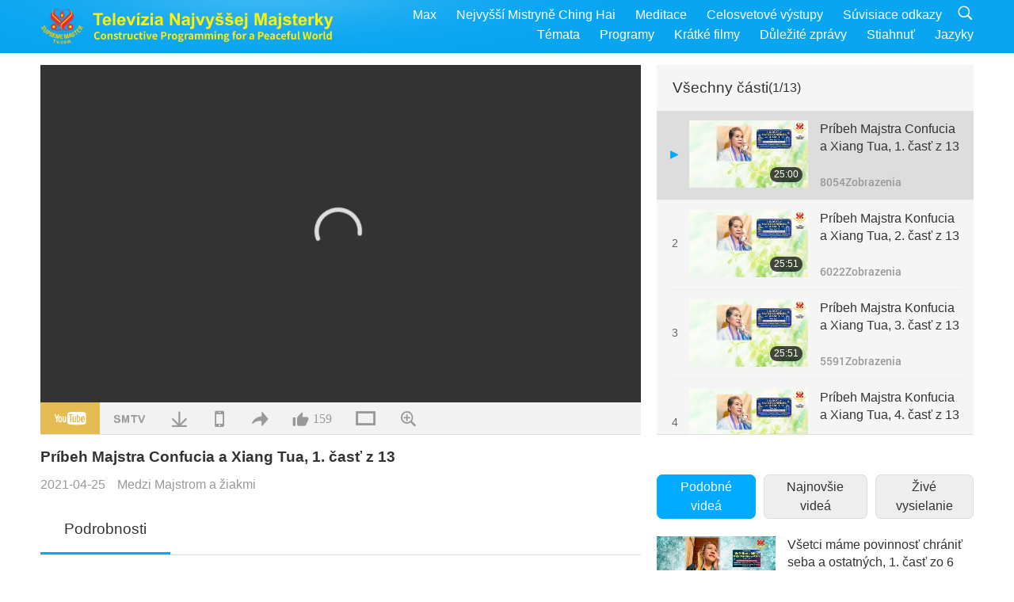

--- FILE ---
content_type: text/html; charset=UTF-8
request_url: https://suprememastertv.com/cs1/v/129975427588.html
body_size: 72313
content:
<!doctype html>
<html lang="cs-cs">

  <head>
    <meta charset="utf-8" name="viewport"
      content="width=device-width, initial-scale=1.0, minimum-scale=1.0, maximum-scale=1.0, user-scalable=no" />
    <meta name="description" content="kolik dalších guvernérů chtějí odvolat? Kolik těch dobrých chtějí odvolat? Nejdříve to byl Cuomo za to, že se najednou zamiloval do některých dívek nebo do jedné dívky. A teď je to Newsom. Myslím, pro…">
    <meta property="og:image" content="../../vimages/202104/1230-BMD-821.jpg" />
    <title>Príbeh Majstra Confucia a Xiang Tua, 1. časť z 13 - - Čeština</title>
    <link href="../../css/fonts.css?302955450727" rel="stylesheet" type="text/css">
    <link href="../../css/fonts_main.css?v=302955450409" rel="stylesheet" type="text/css">    <link href="../../favicon.png" rel="icon" />
    <link href="../../css/main.css?302955450192" rel="stylesheet" type="text/css">
    <link href="../../css/v.css?302955450234" rel="stylesheet" type="text/css">
    <link href="../../css/dialog.css?302955450449" rel="stylesheet" type="text/css">
    <link href="../../css/video-js.css?302955450919" rel="stylesheet">
    <link href="../../css/video-js-other.css?302955450651" rel="stylesheet">
    <link href="../../css/foundation-datepicker.css?302955450779" rel="stylesheet" type="text/css">

    <script type="text/javascript" src="../../js/jquery-min.js?302955450878"></script>
    <script type="text/javascript" src="../../js/jquery.qrcode.min.js?302955450967"></script>
    <script type="text/javascript" src="../../js/dialog.js?302955450913"></script>
    <script type="text/javascript" src="../../js/ulist.js?302955450325"></script>
    <script type="text/javascript" src="../../js/main.js?302955450182"></script>
    <script type="text/javascript" src="../../js/v.js?302955450489"></script>
    <script type="text/javascript" src="../../js/addtoany.js?302955450481"></script>
    <script type="text/javascript" src="../../js/video.js?302955450478"></script>
    <script type="text/javascript" src="../../js/video-other.js?302955450368"></script>
    <script type="text/javascript" src="../../js/videojs/cs.js?302955450909"></script>
    <script type="text/javascript" src="../../js/FileSaver.js?302955450715"></script>
    <script type="text/javascript" src="../../js/html-docx.js?302955450243"></script>
    <script type="text/javascript" src="../../js/foundation-datepicker.js?302955450109"></script>
    <script type="text/javascript" src="../../js/datepicker/cs.js?302955450867"></script><script type="text/javascript">
VSERVER = "https://video.suprememastertv.com/vod/video/";ipCountry = "us";
videoPlayerData["sourceDefault"] = "video";
videoPlayerData["videoPoster"] = "../../vimages/202104/1230-BMD-821.jpg";
videoPlayerData["youTubeUrl"] = "mLgW8kW2DAg";
videoPlayerData["videoLength"]= "25:00";
videoPlayerData["vid"] = "129975427588";
videoPlayerData["start"] = "0";
videoPlayerData["videoFile"] = new Array();
videoPlayerData["videoFile"].push(new Array('1080p','2021/0425/1300-BMD-20210310-p1o13-The-Story-of-Master-Confucius-and-Xiang-Tuo-1080p.mp4'));
videoPlayerData["videoFile"].push(new Array('720pHQ','2021/0425/1300-BMD-20210310-p1o13-The-Story-of-Master-Confucius-and-Xiang-Tuo-6m.mp4'));
videoPlayerData["videoFile"].push(new Array('720p','2021/0425/1300-BMD-20210310-p1o13-The-Story-of-Master-Confucius-and-Xiang-Tuo-2m.mp4'));
videoPlayerData["videoFile"].push(new Array('396p','2021/0425/1300-BMD-20210310-p1o13-The-Story-of-Master-Confucius-and-Xiang-Tuo-700k.mp4'));
LANG = "cs";
</script>  </head>

  <body class="lang-cs">
    <div class="viewport" id="viewport">
<aside class="menu-lang" id="menu-lang-mobile"><div class="bottom-mask"></div><div class="btn-close-lang-diagbox ico-close" id="btn-close-lang-diagbox"></div><div class="menu-langbox"><ul><li><a data="en" href="/en1/">English (English)</a></li><li><a data="ch" href="/ch1/">正體中文 (Chinese trad.)</a></li><li><a data="gb" href="/gb1/">简体中文 (Chinese simp.)</a></li><li><a data="de" href="/de1/">Deutsch (German)</a></li><li><a data="es" href="/es1/">Español (Spanish)</a></li><li><a data="fr" href="/fr1/">Français (French)</a></li><li><a data="hu" href="/hu1/">Magyar (Hungarian)</a></li><li><a data="jp" href="/jp1/">日本語 (Japanese)</a></li><li><a data="kr" href="/kr1/">한국어 (Korean)</a></li><li><a data="mn" href="/mn1/">Монгол хэл (Mongolian)</a></li><li><a data="vn" href="/vn1/">Âu Lạc (Vietnamese)</a></li><li><a data="bg" href="/bg1/">български (Bulgarian)</a></li><li><a data="ms" href="/ms1/">Bahasa Melayu (Malay)</a></li><li><a data="fa" href="/fa1/">فارسی (Persian)</a></li><li><a data="pt" href="/pt1/">Português (Portuguese)</a></li><li><a data="ro" href="/ro1/">Română (Romanian)</a></li><li><a data="id" href="/id1/">Bahasa Indonesia (Indonesian)</a></li><li><a data="th" href="/th1/">ไทย (Thai)</a></li><li><a data="ar" href="/ar1/">العربية (Arabic)</a></li><li class="current"><a data="cs" href="/cs1/">Čeština (Czech)</a></li><li><a data="pa" href="/pa1/">ਪੰਜਾਬੀ (Punjabi)</a></li><li><a data="ru" href="/ru1/">Русский (Russian)</a></li><li><a data="te" href="/te1/">తెలుగు లిపి (Telugu)</a></li><li><a data="hi" href="/hi1/">हिन्दी (Hindi)</a></li><li><a data="pl" href="/pl1/">Polski (Polish)</a></li><li><a data="it" href="/it1/">Italiano (Italian)</a></li><li><a data="tl" href="/tl1/">Wikang Tagalog (Tagalog)</a></li><li><a data="uk" href="/uk1/">Українська Мова (Ukrainian)</a></li></ul></div></aside>
<div class="srch-diag" id="srch-diag"><div class="titles">Vyhľadávanie<button class="btn-srch-close ico-close" id="btn-srch-close"></button></div><div class="srch-keywords-input"><div class="srch-limit"><div class="srch-lang" id="btn-srch-limit" tar="srch-lang-list" event="click" diffy="10"><div class="name" id="srch-lang-name">Čeština</div><span class="ico-downr"></span></div></div><div class="srch-inputbox"><div class="srch-loading" id="srch-loading"></div><input type="text" class="srch-keywords" id="srch-keywords" placeholder="Kľúčové slová" autocomplete="off"><button class="btn-srch-submit ico-srch" id="btn-srch-submit"></button></div></div><div class="srch-keywords-list" id="srch-keywords-list"><div class="srch-keywords-links" id="srch-keywords-links"></div></div></div>
<nav class="navmenus" id="navmenus"><div class="navmenu-topbar"><button class="btn-navmenu-close ico-close" id="btn-navmenu-close"></button></div><div class="navmenus-contents" id="navmenus-contents"><div class="bottom-mask"></div><div class="navmenu-item"><h3 class="title-mobile"><a href="../">Domov</a></h3></div><div class="navmenu-item"><h3 class="title-mobile"><a href="../../webtv/">Živé vysielanie</a></h3></div><div class="navmenu-item"><h3 class="title-mobile"><a href="../../max/">Max</a></h3></div><div class="navmenu-item"><h3 class="title-mobile"><a href="../download" class="menu-title">Stiahnuť</a></h3></div><div class="navmenu-item"><h3 class="title-mobile"><a href="../master/">Nejvyšší Mistryně Ching Hai</a></h3></div><div class="navmenu-item"><h3 class="title-mobile"><a href="../meditation/">Meditace</a></h3></div><div class="navmenu-item"><h3 class="title-mobile"><a href="../worldwide/">Celosvetové výstupy</a></h3></div><div class="navmenu-item" id="navmenu-channel"><h3 class="title-mobile include-submenu"><a href="../channel/veganism" class="menu-title">Témata</a></h3><div class="submenus submenu-content submenu-content-channel"><ul class="items-column"><li><a href="../channel/veganism"><span class="name">Vegánstvo</span><span class="note">Zdravá strava pre úžasný život.</span></a></li><li><a href="../channel/peace"><span class="name">Mier</span><span class="note">Svetový mier začína u nás.</span></a></li><li><a href="../channel/culture"><span class="name">Kultúra</span><span class="note">Obohatenie našich životov multikultúrnymi správami z celého sveta.</span></a></li></ul><ul class="items-column"><li><a href="../channel/spirituality"><span class="name">Duchovno</span><span class="note">Snažte sa o väčšiu dokonalosť.</span></a></li><li><a href="../channel/environment"><span class="name">Prostredie</span><span class="note">Naša nádherná planéta si vyžaduje okamžitú pozornosť.</span></a></li><li><a href="../channel/health"><span class="name">Zdravie</span><span class="note">Pre naše fyzické blaho a duchovné pozdvihnutie.</span></a></li></ul><ul class="items-column"><li><a href="../channel/animal"><span class="name">Zvieratá</span><span class="note">Láska a priateľstvo.</span></a></li><li><a href="../channel/art"><span class="name">Umenie</span><span class="note">Inšpirujte sa pri hľadaní sebarealizácie.</span></a></li><li><a href="../channel/others"><span class="name">Rôzne</span><span class="note">Všetko zahŕňajúci, všetko obsahujúci.</span></a></li></ul></div></div><div class="navmenu-item" id="navmenu-program"><h3 class="title-mobile include-submenu"><a href="../program/all" class="menu-title">Programy</a></h3><div class="submenus submenu-content submenu-content-program"><ul class="items-column"><li><a href="../program/all">Všechny programy</a></li><li><a href="../program/GOL" class="program" id="btn-semenu-item"><span class="menu-title-se">Dar lásky</span></a></li><li><a href="../program/SCP" class="program" id="btn-semenu-item"><span class="menu-title-se">Písně, skladby, poezie a vystoupení Nejvyšší Mistryně Ching Hai (veganka)</span></a></li><li><a href="../program/AJAR" class="program" id="btn-semenu-item" tar="navmenu-third-ajar"><span class="menu-title-se include-thirdmenu">Cesta umeleckými sférami</span><span id="ico-thirdmenu" class="ico ico-down"></span></a></li><div class="thirdmenu" id="navmenu-third-ajar"><div class="bar"><button class="btn-close-menu ico-close" id="btn-close-thirdmenu"></button></div><a href="../program/AJAR">Všechny programy</a><a href="../program/AJAR_TM">Muzikál</a><a href="../program/AJAR_IAD">Mezinárodní den umělců</a><a href="../program/AJAR_SG">Výjimečné setkání s Nejvyšší Mistryní Ching Hai (veganka) a váženými umělci</a><a href="../program/AJAR_JHC">Radostná oslava svátků</a><a href="../program/AJAR_DRAM">Drama</a></div><li><a href="../program/AW" class="program" id="btn-semenu-item" tar="navmenu-third-aw"><span class="menu-title-se include-thirdmenu">Svet zvierat, našich spoluobyvateľov</span><span id="ico-thirdmenu" class="ico ico-down"></span></a></li><div class="thirdmenu" id="navmenu-third-aw"><div class="bar"><button class="btn-close-menu ico-close" id="btn-close-thirdmenu"></button></div><a href="../program/AW">Všechny programy</a><a href="../program/AW_UAPC">Porozumění zvířecím-lidským společníkům</a><a href="../program/AW_BA">Brilantnost zvířecích lidí</a><a href="../program/AW_AAP">Úžasní zvířecí lidé</a></div><li><a href="../program/BMD" class="program" id="btn-semenu-item" tar="navmenu-third-bmd"><span class="menu-title-se include-thirdmenu">Medzi Majstrom a žiakmi</span><span id="ico-thirdmenu" class="ico ico-down"></span></a></li><div class="thirdmenu" id="navmenu-third-bmd"><div class="bar"><button class="btn-close-menu ico-close" id="btn-close-thirdmenu"></button></div><a href="../program/BMD">Všechny programy</a><a href="../program/BMD_2025_2024">2025-2024 Najnovšie</a><a href="../program/BMD_BS">Budhistické príbehy</a><a href="../program/BMD_TSS">Surangama Sútra</a><a href="../program/BMD_TLLM">Život Pána Mahaviru</a><a href="../program/BMD_BMMD">Blessings: Master Meets with Disciples, Compilation</a><a href="../program/BMD_RIH">Seminář v Maďarsku 23. února - 7. března 2005</a><a href="../program/BMD_MTJ">Mistryně vypráví vtipy</a></div><li><a href="../program/CS" class="program" id="btn-semenu-item"><span class="menu-title-se">Kino scéna</span></a></li></ul><ul class="items-column "><li><a href="../program/CTAW" class="program" id="btn-semenu-item"><span class="menu-title-se">Kultúrne stopy po celom svete</span></a></li><li><a href="../program/EE" class="program" id="btn-semenu-item"><span class="menu-title-se">Osvietená zábava</span></a></li><li><a href="../program/GAT" class="program" id="btn-semenu-item"><span class="menu-title-se">Technológia zlatého veku</span></a></li><li><a href="../program/GG" class="program" id="btn-semenu-item"><span class="menu-title-se">Dobrá správa vecí verejných</span></a></li><li><a href="../program/GPGW" class="program" id="btn-semenu-item"><span class="menu-title-se">Dobrí ľudia, dobrá práca</span></a></li><li><a href="../program/HL" class="program" id="btn-semenu-item"><span class="menu-title-se">Zdravý životný štýl</span></a></li><li><a href="../program/KW" class="program" id="btn-semenu-item"><span class="menu-title-se">Dětskou říši divů</span></a></li></ul><ul class="items-column "><li><a href="../program/LS" class="program" id="btn-semenu-item"><span class="menu-title-se">Život svätca</span></a></li><li><a href="../program/MOS" class="program" id="btn-semenu-item"><span class="menu-title-se">Modely úspechu</span></a></li><li><a href="../program/AP" class="program" id="btn-semenu-item" tar="navmenu-third-ap"><span class="menu-title-se include-thirdmenu">Viacdielny seriál o starodávnych predpovediach o našej planéte</span><span id="ico-thirdmenu" class="ico ico-down"></span></a></li><div class="thirdmenu" id="navmenu-third-ap"><div class="bar"><button class="btn-close-menu ico-close" id="btn-close-thirdmenu"></button></div><a href="../program/AP">Všechny programy</a><a href="../program/AP_PAMB">Proroctví o Maitreya Buddhovi</a><a href="../program/AP_TSC">Druhý příchod Ježíše Krista</a><a href="../program/AP_FNP">Proroctví Prvních národů</a><a href="../program/AP_PET">Prophecies of the End Times</a><a href="../program/AP_NA">New Age</a></div><li><a href="../program/NB" class="program" id="btn-semenu-item"><span class="menu-title-se">Krása prírody</span></a></li><li><a href="../program/NWN" class="program" id="btn-semenu-item" tar="navmenu-third-nwn"><span class="menu-title-se include-thirdmenu">Pozoruhodné správy</span><span id="ico-thirdmenu" class="ico ico-down"></span></a></li><div class="thirdmenu" id="navmenu-third-nwn"><div class="bar"><button class="btn-close-menu ico-close" id="btn-close-thirdmenu"></button></div><a href="../program/NWN">Všechny programy</a><a href="../program/NWN_SMCH">Poslední zprávy</a><a href="../program/NWN_SN">Vybrané zprávy</a><a href="../program/NWN_HL">Vzkaz od srdce</a><a href="../program/NWN_UT">Užitečné tipy</a></div><li><a href="../program/NL" class="program" id="btn-semenu-item"><span class="menu-title-se">Náš vznešený rod</span></a></li><li><a href="../program/PE" class="program" id="btn-semenu-item"><span class="menu-title-se">Planéta Zem: Náš láskyplný domov</span></a></li></ul><ul class="items-column "><li><a href="../program/PCC" class="program" id="btn-semenu-item"><span class="menu-title-se">Pozitívne zmeny v krajinách</span></a></li><li><a href="../program/SHOW" class="program" id="btn-semenu-item" tar="navmenu-third-show"><span class="menu-title-se include-thirdmenu">Predstavenie</span><span id="ico-thirdmenu" class="ico ico-down"></span></a></li><div class="thirdmenu" id="navmenu-third-show"><div class="bar"><button class="btn-close-menu ico-close" id="btn-close-thirdmenu"></button></div><a href="../program/SHOW">Všechny programy</a><a href="../program/SHOW_HEOM">Nejvyšší mistryně Ching Hai (veganka) o škodlivých účincích masa</a><a href="../program/SHOW_FLC">Future Life Celebration</a></div><li><a href="../program/SS" class="program" id="btn-semenu-item"><span class="menu-title-se">Veda a duchovno</span></a></li><li><a href="../program/SWA" class="program" id="btn-semenu-item"><span class="menu-title-se">Ceny Žiarivého sveta</span></a></li><li><a href="../program/WAU" class="program" id="btn-semenu-item"><span class="menu-title-se">Svet okolo nás</span></a></li><li><a href="../program/UL" class="program" id="btn-semenu-item"><span class="menu-title-se">Povznášajúca literatúra</span></a></li><li><a href="../program/VE" class="program" id="btn-semenu-item"><span class="menu-title-se">Vegy elita</span></a></li></ul><ul class="items-column "><li><a href="../program/VEG" class="program" id="btn-semenu-item" tar="navmenu-third-veg"><span class="menu-title-se include-thirdmenu">Vegánstvo: Ušľachtilý spôsob života</span><span id="ico-thirdmenu" class="ico ico-down"></span></a></li><div class="thirdmenu" id="navmenu-third-veg"><div class="bar"><button class="btn-close-menu ico-close" id="btn-close-thirdmenu"></button></div><a href="../program/VEG">Všechny programy</a><a href="../program/VEG_CS">Veganský pořad o vaření</a><a href="../program/VEG_MVJ">Moje veganka cesta</a></div><li><a href="../program/VR" class="program" id="btn-semenu-item"><span class="menu-title-se">Veganství a náboženství</span></a></li><li><a href="../program/WOW" class="program" id="btn-semenu-item" tar="navmenu-third-wow"><span class="menu-title-se include-thirdmenu">Slová múdrosti</span><span id="ico-thirdmenu" class="ico ico-down"></span></a></li><div class="thirdmenu" id="navmenu-third-wow"><div class="bar"><button class="btn-close-menu ico-close" id="btn-close-thirdmenu"></button></div><a href="../program/WOW">Všechny programy</a><a href="../program/WOW_SMCH">Přednášky Nejvyšší Mistryně Ching Hai</a></div><li><a href="../program/FEATURED" class="program" id="btn-semenu-item"><span class="menu-title-se">Vybrané Programy</span></a></li></ul></div></div><div class="navmenu-item" id="navmenu-special"><h3 class="title-mobile include-submenu"><a href="../program/ADS" class="menu-title">Krátké filmy</a></h3><div class="submenus submenu-content submenu-content-special"><ul class="items-column"><li><a href="../program/ADS">Všechny krátké klipy</a></li><li><a href="../program/ADS_VE" >Vegetariánska a vegánska elita</a></li><li><a href="../program/ADS_SMDA" >Najvyššia Majsterka Ching Hai: Dizajny a umenie</a></li><li><a href="../program/ADS_VTHH" >Návštěvy nebe a pekla: Svědectví</a></li><li><a href="../program/ADS_BQYM" >Přínosy meditace Quan Yin</a></li></ul><ul class="items-column"><li><a href="../program/ADS_MFC" >Odkazy celebrít</a></li><li><a href="../program/ADS_ANIM" >Zvierat</a></li><li><a href="../program/ADS_CC" >Zmeny podnebia</a></li><li><a href="../program/ADS_SMQ" >Najvyššia Majsterka Ching Hai: Citáty</a></li><li><a href="../program/ADS_POEM" >Básně</a></li></ul><ul class="items-column"><li><a href="../program/ADS_VRW" >Veg. reštaurácie vo svete</a></li><li><a href="../program/ADS_VFSW" >Veg. dodávatelia potravín vo svete</a></li><li><a href="../program/ADS_NASW" >Nezabíjajúce útulky s možnosťou adopcie vo svete</a></li><li><a href="../program/ADS_VEM" >Venerated Enlightened Masters</a></li><li><a href="../program/ADS_IR" >…V náboženstvách</a></li></ul><ul class="items-column"><li><a href="../program/ADS_LB" >Žite lepšie</a></li><li><a href="../program/ADS_BOB" >Výhody zákazov...</a></li><li><a href="../program/ADS_DT" >Ukážky dokumentárnych filmov</a></li><li><a href="../program/ADS_MP" >Vytváranie mieru</a></li><li><a href="../program/ADS_VTN" >Veg. novinky</a></li></ul><ul class="items-column"><li><a href="../program/ADS_BV" >Buďte vegánom</a></li><li><a href="../program/ADS_ALS" >Scénky alternatívneho života</a></li><li><a href="../program/ADS_SLOG" >Slogany</a></li><li><a href="../program/ADS_PSA" >Oznamy verejných služieb</a></li><li><a href="../program/ADS_HG" >Přání k svátkům</a></li></ul><ul class="items-column"><li><a href="../program/ADS_IM" >Důležité zprávy</a></li></ul></div></div><div class="navmenu-item"><h3 class="title-mobile"><a href="../program/ADS_IM" class="menu-title">Důležité zprávy</a></h3></div><div class="navmenu-item"><h3 class="title-mobile"><a href="../links/">Súvisiace odkazy</a></h3></div>	
	
<div class="navmenu-lang" id="menu-lang-pc"><div class="menu-langbox"><ul><li><a data="en" href="/en1/">English (English)</a></li>
<li><a data="ch" href="/ch1/">正體中文 (Chinese trad.)</a></li>
<li><a data="gb" href="/gb1/">简体中文 (Chinese simp.)</a></li>
<li><a data="de" href="/de1/">Deutsch (German)</a></li>
<li><a data="es" href="/es1/">Español (Spanish)</a></li>
<li><a data="fr" href="/fr1/">Français (French)</a></li>
<li><a data="hu" href="/hu1/">Magyar (Hungarian)</a></li>
<li><a data="jp" href="/jp1/">日本語 (Japanese)</a></li>
<li><a data="kr" href="/kr1/">한국어 (Korean)</a></li>
<li><a data="mn" href="/mn1/">Монгол хэл (Mongolian)</a></li>
</ul>
<ul><li><a data="vn" href="/vn1/">Âu Lạc (Vietnamese)</a></li>
<li><a data="bg" href="/bg1/">български (Bulgarian)</a></li>
<li><a data="ms" href="/ms1/">Bahasa Melayu (Malay)</a></li>
<li><a data="fa" href="/fa1/">فارسی (Persian)</a></li>
<li><a data="pt" href="/pt1/">Português (Portuguese)</a></li>
<li><a data="ro" href="/ro1/">Română (Romanian)</a></li>
<li><a data="id" href="/id1/">Bahasa Indonesia (Indonesian)</a></li>
<li><a data="th" href="/th1/">ไทย (Thai)</a></li>
<li><a data="ar" href="/ar1/">العربية (Arabic)</a></li>
<li class="current"><a data="cs" href="/cs1/">Čeština (Czech)</a></li>
</ul>
<ul><li><a data="pa" href="/pa1/">ਪੰਜਾਬੀ (Punjabi)</a></li>
<li><a data="ru" href="/ru1/">Русский (Russian)</a></li>
<li><a data="te" href="/te1/">తెలుగు లిపి (Telugu)</a></li>
<li><a data="hi" href="/hi1/">हिन्दी (Hindi)</a></li>
<li><a data="pl" href="/pl1/">Polski (Polish)</a></li>
<li><a data="it" href="/it1/">Italiano (Italian)</a></li>
<li><a data="tl" href="/tl1/">Wikang Tagalog (Tagalog)</a></li>
<li><a data="uk" href="/uk1/">Українська Мова (Ukrainian)</a></li>
</ul>
</div></div></div></nav>
<div class="header-container" id="header-container"><header class="header header-s header-min header-hide" id="header-min"></header><header class="header header-s" id="header"><div class="topbar"><div class="topbar-box">Dnes je 2026/01/18 Neděle</div></div><div class="topbox"><div class="topbox-contents" id="topbox-contents"><div class="btn-leftbox"><button class="btn-back ico-back" id="btn-back"></button><button class="btn-srch-diag ico-srch" id="btn-srch-diag-mobile"></button></div><a href="../" class="logo" id="topbox-logo"><img src="../../images/logo.png"></a><a href="../" class="title" id="topbox-title"><img src="../../images/title_cs.svg" /></a><nav id="nav" class="nav"><div class="nav-items"><div class="nav-rows1"><li><a href="../max/" class="menu-title">Max</a></h3><li><a href="../master/" class="menu-title">Nejvyšší Mistryně Ching Hai</a></h3><li><a href="../meditation/">Meditace</a></li><li><a href="../worldwide/">Celosvetové výstupy</a></li><li><a href="../links/">Súvisiace odkazy</a></li><li class="btn-srch-extend"><a href="#" class="ico-srch" id="btn-srch-submit-extend"></a></li></div><div class="nav-rows2"><li tar="navmenu-channel"><a href="#" class="menu-title">Témata</a></h3><li tar="navmenu-program"><a href="#" class="menu-title">Programy</a></h3><li tar="navmenu-special"><a href="#" class="menu-title">Krátké filmy</a></h3><li tar="navmenu-important"><a href="../program/ADS_IM" class="menu-title">Důležité zprávy</a></h3><li><a href="../search/">Stiahnuť</a></li><li tar="menu-lang-pc">Jazyky</li><div class="srchs srchs-min" id="srchs"><div class="srch-keywords-input"><div class="srch-loading srch-loading-pc" id="srch-loading"></div><div class="srch-limit"><div class="srch-lang" id="btn-srch-limit" tar="srch-lang-list" event="click" diffy="12"><div class="name" id="srch-lang-name">Čeština</div><span class="ico-downr"></span></div><div class="line1"></div></div><input type="text" class="srch-keywords" id="srch-keywords" placeholder="Kľúčové slová" autocomplete="off"><button class="btn-srch-to-min ico-close" id="btn-srch-to-min"></button><button class="btn-srch-submit ico-srch" id="btn-srch-submit-extend"></button></div><div class="srch-keywords-list" id="srch-keywords-list"><div class="srch-keywords-links" id="srch-keywords-links"></div></div></div></div></div></nav><div class="srchs-m" id="srchs-m"><button class="btn-lang-diag ico-lang" id="btn-lang-diag"></button><button class="btn-navmenu ico-navmenu" id="btn-navmenu"></button></div></div></div></header></div>
<div class="btn-top" id="btn-top"></div><div class="float-menus" id="float-menus-srchs"><div class="container"><div class="float-menus-contents" id="float-menus-contents"><div class="float-menu-srch-lang" id="srch-lang-list" onclickclose><button class="btn-menuclose ico-close" id="btn-menuclose"></button><div class="menu-title">Vyberte jazyky</div><div class="contents-pc"><ul><li data="en">English</li>
<li data="ch">正體中文</li>
<li data="gb">简体中文</li>
<li data="de">Deutsch</li>
<li data="es">Español</li>
<li data="fr">Français</li>
<li data="hu">Magyar</li>
<li data="jp">日本語</li>
<li data="kr">한국어</li>
<li data="mn">Монгол хэл</li>
</ul>
<ul><li data="vn">Âu Lạc</li>
<li data="bg">български</li>
<li data="ms">Bahasa Melayu</li>
<li data="fa">فارسی</li>
<li data="pt">Português</li>
<li data="ro">Română</li>
<li data="id">Bahasa Indonesia</li>
<li data="th">ไทย</li>
<li data="ar">العربية</li>
<li data="cs">Čeština</li>
</ul>
<ul><li data="pa">ਪੰਜਾਬੀ</li>
<li data="ru">Русский</li>
<li data="te">తెలుగు లిపి</li>
<li data="hi">हिन्दी</li>
<li data="pl">Polski</li>
<li data="it">Italiano</li>
<li data="tl">Wikang Tagalog</li>
<li data="uk">Українська Мова</li>
<li data="more">Ostatní</li>
</ul>
</div><div class="contents-mobile"><ul><li data="en">English</li>
<li data="ch">正體中文</li>
<li data="gb">简体中文</li>
<li data="de">Deutsch</li>
<li data="es">Español</li>
<li data="fr">Français</li>
<li data="hu">Magyar</li>
<li data="jp">日本語</li>
<li data="kr">한국어</li>
<li data="mn">Монгол хэл</li>
<li data="vn">Âu Lạc</li>
<li data="bg">български</li>
<li data="ms">Bahasa Melayu</li>
<li data="fa">فارسی</li>
<li data="pt">Português</li>
</ul>
<ul><li data="ro">Română</li>
<li data="id">Bahasa Indonesia</li>
<li data="th">ไทย</li>
<li data="ar">العربية</li>
<li data="cs">Čeština</li>
<li data="pa">ਪੰਜਾਬੀ</li>
<li data="ru">Русский</li>
<li data="te">తెలుగు లిపి</li>
<li data="hi">हिन्दी</li>
<li data="pl">Polski</li>
<li data="it">Italiano</li>
<li data="tl">Wikang Tagalog</li>
<li data="uk">Українська Мова</li>
<li data="more">Ostatní</li>
</ul>
</div></div><div class="float-menu-srch-srange" id="srch-srange-list" onclickclose><button class="btn-menuclose ico-close" id="btn-menuclose"></button><div class="menu-title">Rozsah vyhledávání</div><div class="contents"><div class="btn" id="btn" data="">Název</div><div class="btn" id="btn" data="all">Transcript</div></div></div></div></div></div><div class="bk-play"><div class="body-box"><div class="body-left" id="body-left"><div class="playerbox-container">
  <div class="player-loading" id="loading-player">
    <svg class="spinner" viewBox="0 0 66 66" xmlns="http://www.w3.org/2000/svg"><circle class="path" fill="none" stroke-width="6" stroke-linecap="round" cx="33" cy="33" r="30"></circle></svg>
  </div>

  <div class="upnext" id="upnext">
    <div class="title">Nasleduje<span id="upnext-time"></span></div>
    <div class="vbox">
      <div class="simage">
        <div class="simagebox" id="upnext-poster">
          <img src="../../images/btn-video169.gif">          <div class="info">
            <span class="length" id="upnext-videolength"></span>
          </div>
        </div>
      </div>
      <div class="titles" id="upnext-videotitle"></div>
    </div>
    <div class="buttons">
      <div class="btn replay">
        <button class="ico-replay" id="btn-replay"></button>
      </div>
      <div class="btn stop">
        <button class="ico-stop" id="btn-stop-upnext"></button>
        <canvas id="canvas-upnext" width="60" height="60"></canvas>
      </div>
    </div>
  </div>

    <div class="playerbox" id="playerbox"></div>
</div>
<div class="player-btns" id="player-btns"><div class="btn-note" id="btn-note"><div class="text" id="btn-note-text"></div></div><button id="btn-resource" class="btn youtube ico-youtube current" note="YouTube"></button><button id="btn-resource" class="btn website ico-smtv" note="SMTV"></button><button class="btn download ico-download" id="btn-download" note="Stiahnite si video súbor"></button><button class="btn mobile ico-mobile" id="btn-mobile" note="Mobil"></button><button class="btn share ico-share" id="btn-share" note="Zdieľajte"></button><button class="btn liked ico-like" id="btn-like" data="129975427588" note="Páči sa mi to"><span id="likenum">159</span></button><button class="btn theater ico-theater" id="btn-theater" note-theater="Režim Divadlo" note-default-view="Predvolené zobrazenie"></button><a href="../help/bigsubtitle.html" class="btn ico-bigsubtitle" target="_blank" id="btn-bigsubtitle" note="Zvětšení titulků">&nbsp;</a></div><div class="article-box"><article class="article"><div class="article-head"><div class="titles" id="article-titles"><h1 id="article-title">Príbeh Majstra Confucia a Xiang Tua, 1. časť z 13</h1><div class="moreinfos"><div class="time">2021-04-25</div><div class="type"><a href="../search/?type=BMD">Medzi Majstrom a žiakmi</a></div></div></div></div><div class="playlist" id="mobile-playlist"></div><div class="article-body"><div class="details"><div class="dhead"><span class="title">Podrobnosti</span><div class="btns"><div id="btn-download-docx">Stiahnuť <span id="file-format">Docx<span></div></div></div><div class="text" id="article-text-container"><div class="list-more" id="btn-abstract-more"><div class="backcolor1"></div><div class="backcolor2"><span>Čítajte viac</span></div></div><div class="article-text" id="article-text">kolik dalších guvernérů chtějí odvolat? Kolik těch dobrých chtějí odvolat? Nejdříve to byl Cuomo za to, že se najednou zamiloval do některých dívek nebo do jedné dívky. A teď je to Newsom. Myslím, protože jim chybí prezident Trump. Byli zvyklí do něho kopat. Nyní ho již vyhodili, hledají nějaké jiné, na které by se zaměřili, jen aby dělali potíže.</div></div></div></div></article><div class="playlist-theater" id="playlist-theater"></div></div></div><div id="playlist-default"><div class="playlist" id="playlist"><div class="playlist-contaner" id="playlist-container"><div class="list-more" id="btn-playlist-more"><div class="backcolor1"></div><div class="backcolor2"><span>Sledujte viac</span></div></div><div class="title-type list-bar-play title-type-episode" id="list-bar-play">Všechny části  <span class="episode-num">(1/13)</span></div><div class="list-play" id="list-play"><div class="list-range scrollbar-y " id="list-range"><div class="list-all"><div class="vbox vboxcurrent" id="129975427588"><div class="num1">1</div><div class="contents"><div class="simage"><div class="simagebox" style="background-image: url(../../vimages/202104/1230-BMD-821s.jpg)"><a href="../v/129975427588.html" title="Príbeh Majstra Confucia a Xiang Tua, 1. časť z 13"></a><img src="../../images/btn-video169.gif"><div class="info"><span class="length">25:00</span></div></div></div><div class="titles"><h3><a href="../v/129975427588.html" title="Príbeh Majstra Confucia a Xiang Tua, 1. časť z 13">Príbeh Majstra Confucia a Xiang Tua, 1. časť z 13</a></h3><div class="time-pc"><span id="counter-num" class="counter-129975427588">8046</span> Zobrazenia</div></div></div><div class="types-mobile"><div class="type">Medzi Majstrom a žiakmi</div><div class="time">2021-04-25</div><div class="time"><span id="counter-num" class="counter-129975427588">8046</span> Zobrazenia</div></div></div><div class="vbox" id="130115032807"><div class="num1">2</div><div class="contents"><div class="simage"><div class="simagebox" style="background-image: url(../../vimages/202104/1301-BMD1s.jpg)"><a href="../v/130115032807.html" title="Príbeh Majstra Konfucia a Xiang Tua, 2. časť z 13"></a><img src="../../images/btn-video169.gif"><div class="info"><span class="length">25:51</span></div></div></div><div class="titles"><h3><a href="../v/130115032807.html" title="Príbeh Majstra Konfucia a Xiang Tua, 2. časť z 13">Príbeh Majstra Konfucia a Xiang Tua, 2. časť z 13</a></h3><div class="time-pc"><span id="counter-num" class="counter-130115032807">6015</span> Zobrazenia</div></div></div><div class="types-mobile"><div class="type">Medzi Majstrom a žiakmi</div><div class="time">2021-04-26</div><div class="time"><span id="counter-num" class="counter-130115032807">6015</span> Zobrazenia</div></div></div><div class="vbox" id="130181707718"><div class="num1">3</div><div class="contents"><div class="simage"><div class="simagebox" style="background-image: url(../../vimages/202104/1302-BMD1s.jpg)"><a href="../v/130181707718.html" title="Príbeh Majstra Konfucia a Xiang Tua, 3. časť z 13"></a><img src="../../images/btn-video169.gif"><div class="info"><span class="length">25:51</span></div></div></div><div class="titles"><h3><a href="../v/130181707718.html" title="Príbeh Majstra Konfucia a Xiang Tua, 3. časť z 13">Príbeh Majstra Konfucia a Xiang Tua, 3. časť z 13</a></h3><div class="time-pc"><span id="counter-num" class="counter-130181707718">5583</span> Zobrazenia</div></div></div><div class="types-mobile"><div class="type">Medzi Majstrom a žiakmi</div><div class="time">2021-04-27</div><div class="time"><span id="counter-num" class="counter-130181707718">5583</span> Zobrazenia</div></div></div><div class="vbox" id="130316787444"><div class="num1">4</div><div class="contents"><div class="simage"><div class="simagebox" style="background-image: url(../../vimages/202104/1303-BMD1s.jpg)"><a href="../v/130316787444.html" title="Príbeh Majstra Konfucia a Xiang Tua, 4. časť z 13"></a><img src="../../images/btn-video169.gif"><div class="info"><span class="length">26:33</span></div></div></div><div class="titles"><h3><a href="../v/130316787444.html" title="Príbeh Majstra Konfucia a Xiang Tua, 4. časť z 13">Príbeh Majstra Konfucia a Xiang Tua, 4. časť z 13</a></h3><div class="time-pc"><span id="counter-num" class="counter-130316787444">5410</span> Zobrazenia</div></div></div><div class="types-mobile"><div class="type">Medzi Majstrom a žiakmi</div><div class="time">2021-04-28</div><div class="time"><span id="counter-num" class="counter-130316787444">5410</span> Zobrazenia</div></div></div><div class="vbox" id="130413320299"><div class="num1">5</div><div class="contents"><div class="simage"><div class="simagebox" style="background-image: url(../../vimages/202104/1304-BMD1s.jpg)"><a href="../v/130413320299.html" title="Príbeh Majstra Konfucia a Xiang Tua, 5. časť z 13"></a><img src="../../images/btn-video169.gif"><div class="info"><span class="length">25:07</span></div></div></div><div class="titles"><h3><a href="../v/130413320299.html" title="Príbeh Majstra Konfucia a Xiang Tua, 5. časť z 13">Príbeh Majstra Konfucia a Xiang Tua, 5. časť z 13</a></h3><div class="time-pc"><span id="counter-num" class="counter-130413320299">6374</span> Zobrazenia</div></div></div><div class="types-mobile"><div class="type">Medzi Majstrom a žiakmi</div><div class="time">2021-04-29</div><div class="time"><span id="counter-num" class="counter-130413320299">6374</span> Zobrazenia</div></div></div><div class="vbox" id="130515028155"><div class="num1">6</div><div class="contents"><div class="simage"><div class="simagebox" style="background-image: url(../../vimages/202104/1305-BMD1s.jpg)"><a href="../v/130515028155.html" title="Príbeh Majstra Konfucia a Xiang Tua, 6. časť z 13"></a><img src="../../images/btn-video169.gif"><div class="info"><span class="length">24:48</span></div></div></div><div class="titles"><h3><a href="../v/130515028155.html" title="Príbeh Majstra Konfucia a Xiang Tua, 6. časť z 13">Príbeh Majstra Konfucia a Xiang Tua, 6. časť z 13</a></h3><div class="time-pc"><span id="counter-num" class="counter-130515028155">5522</span> Zobrazenia</div></div></div><div class="types-mobile"><div class="type">Medzi Majstrom a žiakmi</div><div class="time">2021-04-30</div><div class="time"><span id="counter-num" class="counter-130515028155">5522</span> Zobrazenia</div></div></div><div class="vbox" id="130617045199"><div class="num1">7</div><div class="contents"><div class="simage"><div class="simagebox" style="background-image: url(../../vimages/202105/1306-BMD1s.jpg)"><a href="../v/130617045199.html" title="Príbeh Majstra Konfucia a Xiang Tua, 7. časť z 13"></a><img src="../../images/btn-video169.gif"><div class="info"><span class="length">26:07</span></div></div></div><div class="titles"><h3><a href="../v/130617045199.html" title="Príbeh Majstra Konfucia a Xiang Tua, 7. časť z 13">Príbeh Majstra Konfucia a Xiang Tua, 7. časť z 13</a></h3><div class="time-pc"><span id="counter-num" class="counter-130617045199">5163</span> Zobrazenia</div></div></div><div class="types-mobile"><div class="type">Medzi Majstrom a žiakmi</div><div class="time">2021-05-01</div><div class="time"><span id="counter-num" class="counter-130617045199">5163</span> Zobrazenia</div></div></div><div class="vbox" id="130716694273"><div class="num1">8</div><div class="contents"><div class="simage"><div class="simagebox" style="background-image: url(../../vimages/202105/1307-BMD1s.jpg)"><a href="../v/130716694273.html" title="Príbeh Majstra Konfucia a Xiang Tua, 8. časť z 13"></a><img src="../../images/btn-video169.gif"><div class="info"><span class="length">26:13</span></div></div></div><div class="titles"><h3><a href="../v/130716694273.html" title="Príbeh Majstra Konfucia a Xiang Tua, 8. časť z 13">Príbeh Majstra Konfucia a Xiang Tua, 8. časť z 13</a></h3><div class="time-pc"><span id="counter-num" class="counter-130716694273">5400</span> Zobrazenia</div></div></div><div class="types-mobile"><div class="type">Medzi Majstrom a žiakmi</div><div class="time">2021-05-02</div><div class="time"><span id="counter-num" class="counter-130716694273">5400</span> Zobrazenia</div></div></div><div class="vbox" id="130816087838"><div class="num1">9</div><div class="contents"><div class="simage"><div class="simagebox" style="background-image: url(../../vimages/202105/1308-BMD1s.jpg)"><a href="../v/130816087838.html" title="Príbeh Majstra Konfucia a Xiang Tua, 9. časť z 13"></a><img src="../../images/btn-video169.gif"><div class="info"><span class="length">25:21</span></div></div></div><div class="titles"><h3><a href="../v/130816087838.html" title="Príbeh Majstra Konfucia a Xiang Tua, 9. časť z 13">Príbeh Majstra Konfucia a Xiang Tua, 9. časť z 13</a></h3><div class="time-pc"><span id="counter-num" class="counter-130816087838">9665</span> Zobrazenia</div></div></div><div class="types-mobile"><div class="type">Medzi Majstrom a žiakmi</div><div class="time">2021-05-03</div><div class="time"><span id="counter-num" class="counter-130816087838">9665</span> Zobrazenia</div></div></div><div class="vbox" id="130916126405"><div class="num1">10</div><div class="contents"><div class="simage"><div class="simagebox" style="background-image: url(../../vimages/202105/1309-BMD1s.jpg)"><a href="../v/130916126405.html" title="Príbeh Majstra Konfucia a Xiang Tua, 10. časť z 13"></a><img src="../../images/btn-video169.gif"><div class="info"><span class="length">25:42</span></div></div></div><div class="titles"><h3><a href="../v/130916126405.html" title="Príbeh Majstra Konfucia a Xiang Tua, 10. časť z 13">Príbeh Majstra Konfucia a Xiang Tua, 10. časť z 13</a></h3><div class="time-pc"><span id="counter-num" class="counter-130916126405">6428</span> Zobrazenia</div></div></div><div class="types-mobile"><div class="type">Medzi Majstrom a žiakmi</div><div class="time">2021-05-04</div><div class="time"><span id="counter-num" class="counter-130916126405">6428</span> Zobrazenia</div></div></div><div class="vbox" id="131015759154"><div class="num1">11</div><div class="contents"><div class="simage"><div class="simagebox" style="background-image: url(../../vimages/202105/1310-BMD1s.jpg)"><a href="../v/131015759154.html" title="Príbeh Majstra Konfucia a Xiang Tua, 11. časť z 13"></a><img src="../../images/btn-video169.gif"><div class="info"><span class="length">25:50</span></div></div></div><div class="titles"><h3><a href="../v/131015759154.html" title="Príbeh Majstra Konfucia a Xiang Tua, 11. časť z 13">Príbeh Majstra Konfucia a Xiang Tua, 11. časť z 13</a></h3><div class="time-pc"><span id="counter-num" class="counter-131015759154">6314</span> Zobrazenia</div></div></div><div class="types-mobile"><div class="type">Medzi Majstrom a žiakmi</div><div class="time">2021-05-05</div><div class="time"><span id="counter-num" class="counter-131015759154">6314</span> Zobrazenia</div></div></div><div class="vbox" id="131114410763"><div class="num1">12</div><div class="contents"><div class="simage"><div class="simagebox" style="background-image: url(../../vimages/202105/1311-BMD1s.jpg)"><a href="../v/131114410763.html" title="Príbeh Majstra Konfucia a Xiang Tua, 12. časť z 13"></a><img src="../../images/btn-video169.gif"><div class="info"><span class="length">29:15</span></div></div></div><div class="titles"><h3><a href="../v/131114410763.html" title="Príbeh Majstra Konfucia a Xiang Tua, 12. časť z 13">Príbeh Majstra Konfucia a Xiang Tua, 12. časť z 13</a></h3><div class="time-pc"><span id="counter-num" class="counter-131114410763">5854</span> Zobrazenia</div></div></div><div class="types-mobile"><div class="type">Medzi Majstrom a žiakmi</div><div class="time">2021-05-06</div><div class="time"><span id="counter-num" class="counter-131114410763">5854</span> Zobrazenia</div></div></div><div class="vbox" id="131218410261"><div class="num1">13</div><div class="contents"><div class="simage"><div class="simagebox" style="background-image: url(../../vimages/202105/1312-BMD1s.jpg)"><a href="../v/131218410261.html" title="Príbeh Majstra Konfucia a Xiang Tua, 13. časť z 13"></a><img src="../../images/btn-video169.gif"><div class="info"><span class="length">27:21</span></div></div></div><div class="titles"><h3><a href="../v/131218410261.html" title="Príbeh Majstra Konfucia a Xiang Tua, 13. časť z 13">Príbeh Majstra Konfucia a Xiang Tua, 13. časť z 13</a></h3><div class="time-pc"><span id="counter-num" class="counter-131218410261">5943</span> Zobrazenia</div></div></div><div class="types-mobile"><div class="type">Medzi Majstrom a žiakmi</div><div class="time">2021-05-07</div><div class="time"><span id="counter-num" class="counter-131218410261">5943</span> Zobrazenia</div></div></div></div></div></div></div><div class="view-more-container"><div class="view-btns" id="btns-view-more"><a href="#" id="btn-view-more-related" data="related-content">Podobné videá</a><a href="#" id="btn-view-more-latest" data="latest-content">Najnovšie videá</a><a href="../" id="btn-view-more-related">Živé vysielanie</a></div><div class="view-more-group" id="view-more-group"><div class="view-content" id="related-content"><div class="list-more list-more-none" id="btn-related-more"><div class="backcolor1"></div><div class="backcolor2"><span>Sledujte viac</span></div></div><div class="title-type">Podobné videá</div><div class="vbox" id="115817007140"><div class="contents"><div class="simage"><div class="simagebox" style="background-image: url(../../vimages/202012/1158-BMD1s.jpg)"><a href="../v/115817007140.html" title="Všetci máme povinnosť chrániť seba a ostatných, 1. časť zo 6"></a><img src="../../images/btn-video169.gif"><div class="info"><span class="length">30:10</span></div></div></div><div class="titles"><h3><a href="../v/115817007140.html" title="Všetci máme povinnosť chrániť seba a ostatných, 1. časť zo 6">Všetci máme povinnosť chrániť seba a ostatných, 1. časť zo 6</a></h3><div class="time-pc"><span id="counter-num" class="counter-115817007140">16787</span> Zobrazenia</div></div></div><div class="types-mobile"><div class="type">Medzi Majstrom a žiakmi</div><div class="time">2020-12-04</div><div class="time"><span id="counter-num" class="counter-115817007140">16787</span> Zobrazenia</div></div></div><div class="vbox" id="114962466365"><div class="contents"><div class="simage"><div class="simagebox" style="background-image: url(../../vimages/202011/1148-BMD1s.jpg)"><a href="../v/114962466365.html" title="Používajte našu múdrosť, 1. časť z 10"></a><img src="../../images/btn-video169.gif"><div class="info"><span class="length">35:14</span></div></div></div><div class="titles"><h3><a href="../v/114962466365.html" title="Používajte našu múdrosť, 1. časť z 10">Používajte našu múdrosť, 1. časť z 10</a></h3><div class="time-pc"><span id="counter-num" class="counter-114962466365">6704</span> Zobrazenia</div></div></div><div class="types-mobile"><div class="type">Medzi Majstrom a žiakmi</div><div class="time">2020-11-24</div><div class="time"><span id="counter-num" class="counter-114962466365">6704</span> Zobrazenia</div></div></div><div class="vbox" id="114556808537"><div class="contents"><div class="simage"><div class="simagebox" style="background-image: url(../../vimages/202011/1144-BMD1s.jpg)"><a href="../v/114556808537.html" title="Nebo je tu a teraz, 1. časť zo 4"></a><img src="../../images/btn-video169.gif"><div class="info"><span class="length">34:58</span></div></div></div><div class="titles"><h3><a href="../v/114556808537.html" title="Nebo je tu a teraz, 1. časť zo 4">Nebo je tu a teraz, 1. časť zo 4</a></h3><div class="time-pc"><span id="counter-num" class="counter-114556808537">8053</span> Zobrazenia</div></div></div><div class="types-mobile"><div class="type">Medzi Majstrom a žiakmi</div><div class="time">2020-11-20</div><div class="time"><span id="counter-num" class="counter-114556808537">8053</span> Zobrazenia</div></div></div><div class="vbox" id="114018643620"><div class="contents"><div class="simage"><div class="simagebox" style="background-image: url(../../vimages/202011/1140-BMD1s.jpg)"><a href="../v/114018643620.html" title="Čokoľvek je v nás, sa prejavuje vonku, 1. časť zo 4"></a><img src="../../images/btn-video169.gif"><div class="info"><span class="length">29:50</span></div></div></div><div class="titles"><h3><a href="../v/114018643620.html" title="Čokoľvek je v nás, sa prejavuje vonku, 1. časť zo 4">Čokoľvek je v nás, sa prejavuje vonku, 1. časť zo 4</a></h3><div class="time-pc"><span id="counter-num" class="counter-114018643620">14613</span> Zobrazenia</div></div></div><div class="types-mobile"><div class="type">Medzi Majstrom a žiakmi</div><div class="time">2020-11-16</div><div class="time"><span id="counter-num" class="counter-114018643620">14613</span> Zobrazenia</div></div></div><div class="vbox" id="113962409421"><div class="contents"><div class="simage"><div class="simagebox" style="background-image: url(../../vimages/202011/1138-BMD1s.jpg)"><a href="../v/113962409421.html" title="(Reprízy) Veľký úžitok z pobytov v ústraní, 1. časť z 2"></a><img src="../../images/btn-video169.gif"><div class="info"><span class="length">33:50</span></div></div></div><div class="titles"><h3><a href="../v/113962409421.html" title="(Reprízy) Veľký úžitok z pobytov v ústraní, 1. časť z 2">(Reprízy) Veľký úžitok z pobytov v ústraní, 1. časť z 2</a></h3><div class="time-pc"><span id="counter-num" class="counter-113962409421">6706</span> Zobrazenia</div></div></div><div class="types-mobile"><div class="type">Medzi Majstrom a žiakmi</div><div class="time">2020-11-14</div><div class="time"><span id="counter-num" class="counter-113962409421">6706</span> Zobrazenia</div></div></div><div class="vbox" id="113270056506"><div class="contents"><div class="simage"><div class="simagebox" style="background-image: url(../../vimages/202011/1131-BMD1s.jpg)"><a href="../v/113270056506.html" title="Cez usilovné hľadanie spoznajte svoje Ja, 1. časť zo 7"></a><img src="../../images/btn-video169.gif"><div class="info"><span class="length">30:24</span></div></div></div><div class="titles"><h3><a href="../v/113270056506.html" title="Cez usilovné hľadanie spoznajte svoje Ja, 1. časť zo 7">Cez usilovné hľadanie spoznajte svoje Ja, 1. časť zo 7</a></h3><div class="time-pc"><span id="counter-num" class="counter-113270056506">7260</span> Zobrazenia</div></div></div><div class="types-mobile"><div class="type">Medzi Majstrom a žiakmi</div><div class="time">2020-11-07</div><div class="time"><span id="counter-num" class="counter-113270056506">7260</span> Zobrazenia</div></div></div><div class="vbox" id="112671407259"><div class="contents"><div class="simage"><div class="simagebox" style="background-image: url(../../vimages/202011/1125-BMD1s.jpg)"><a href="../v/112671407259.html" title="Najlepšia vec je osvietenie, 1. časť zo 6"></a><img src="../../images/btn-video169.gif"><div class="info"><span class="length">32:03</span></div></div></div><div class="titles"><h3><a href="../v/112671407259.html" title="Najlepšia vec je osvietenie, 1. časť zo 6">Najlepšia vec je osvietenie, 1. časť zo 6</a></h3><div class="time-pc"><span id="counter-num" class="counter-112671407259">6761</span> Zobrazenia</div></div></div><div class="types-mobile"><div class="type">Medzi Majstrom a žiakmi</div><div class="time">2020-11-01</div><div class="time"><span id="counter-num" class="counter-112671407259">6761</span> Zobrazenia</div></div></div><div class="vbox" id="111666093211"><div class="contents"><div class="simage"><div class="simagebox" style="background-image: url(../../vimages/202010/1115-BMD1s.jpg)"><a href="../v/111666093211.html" title="Budhistické príbehy: Maghov príbeh, 1. časť z 10"></a><img src="../../images/btn-video169.gif"><div class="info"><span class="length">32:51</span></div></div></div><div class="titles"><h3><a href="../v/111666093211.html" title="Budhistické príbehy: Maghov príbeh, 1. časť z 10">Budhistické príbehy: Maghov príbeh, 1. časť z 10</a></h3><div class="time-pc"><span id="counter-num" class="counter-111666093211">7264</span> Zobrazenia</div></div></div><div class="types-mobile"><div class="type">Medzi Majstrom a žiakmi</div><div class="time">2020-10-22</div><div class="time"><span id="counter-num" class="counter-111666093211">7264</span> Zobrazenia</div></div></div><div class="vbox" id="111365328142"><div class="contents"><div class="simage"><div class="simagebox" style="background-image: url(../../vimages/202010/1112-BMD1s.jpg)"><a href="../v/111365328142.html" title="Život Pána Mahavíru: Posledná pohroma – klince v ušiach, 1. časť z 3"></a><img src="../../images/btn-video169.gif"><div class="info"><span class="length">36:46</span></div></div></div><div class="titles"><h3><a href="../v/111365328142.html" title="Život Pána Mahavíru: Posledná pohroma – klince v ušiach, 1. časť z 3">Život Pána Mahavíru: Posledná pohroma – klince v ušiach, 1. časť z 3</a></h3><div class="time-pc"><span id="counter-num" class="counter-111365328142">7772</span> Zobrazenia</div></div></div><div class="types-mobile"><div class="type">Medzi Majstrom a žiakmi</div><div class="time">2020-10-19</div><div class="time"><span id="counter-num" class="counter-111365328142">7772</span> Zobrazenia</div></div></div><div class="vbox" id="111118523935"><div class="contents"><div class="simage"><div class="simagebox" style="background-image: url(../../vimages/202010/1111-BMD1s.jpg)"><a href="../v/111118523935.html" title="Meditácia je vašim štítom"></a><img src="../../images/btn-video169.gif"><div class="info"><span class="length">29:33</span></div></div></div><div class="titles"><h3><a href="../v/111118523935.html" title="Meditácia je vašim štítom">Meditácia je vašim štítom</a></h3><div class="time-pc"><span id="counter-num" class="counter-111118523935">28830</span> Zobrazenia</div></div></div><div class="types-mobile"><div class="type">Medzi Majstrom a žiakmi</div><div class="time">2020-10-18</div><div class="time"><span id="counter-num" class="counter-111118523935">28830</span> Zobrazenia</div></div></div></div><div class="view-content" id="latest-content"><div class="list-more list-more-none" id="btn-latest-more"><div class="backcolor1"></div><div class="backcolor2"><span>Sledujte viac</span></div></div><div class="title-type">Najnovšie videá</div><div class="vbox" id="302916560136"><div class="contents"><div class="simage"><div class="simagebox" style="background-image: url(../../vimages/202601/3029-NWN-81s.jpg)"><a href="../v/302916560136.html" title="Seeing Why Not Eat Food Offerings to Carved Wooden Buddha"></a><img src="../../images/btn-video169.gif"><div class="info"><span class="length">4:05</span></div></div></div><div class="titles"><h3><a href="../v/302916560136.html" title="Seeing Why Not Eat Food Offerings to Carved Wooden Buddha">Seeing Why Not Eat Food Offerings to Carved Wooden Buddha</a></h3><div class="time-pc"><span id="counter-num" class="counter-302916560136">1</span> Zobrazenia</div></div></div><div class="types-mobile"><div class="type">Pozoruhodné správy</div><div class="time">2026-01-18</div><div class="time"><span id="counter-num" class="counter-302916560136">1</span> Zobrazenia</div></div></div><div class="vbox" id="302916560703"><div class="contents"><div class="simage"><div class="simagebox" style="background-image: url(../../vimages/202601/3029-AP1s.jpg)"><a href="../v/302916560703.html" title="Proroctví část 386– Probuďte Pravou lásku se Spasitelem, abyste rozpustili pohromu"></a><img src="../../images/btn-video169.gif"><div class="info"><span class="length">29:50</span></div></div></div><div class="titles"><h3><a href="../v/302916560703.html" title="Proroctví část 386– Probuďte Pravou lásku se Spasitelem, abyste rozpustili pohromu">Proroctví část 386– Probuďte Pravou lásku se Spasitelem, abyste rozpustili pohromu</a></h3><div class="time-pc"><span id="counter-num" class="counter-302916560703">1</span> Zobrazenia</div></div></div><div class="types-mobile"><div class="type">Viacdielny seriál o starodávnych predpovediach o našej planéte</div><div class="time">2026-01-18</div><div class="time"><span id="counter-num" class="counter-302916560703">1</span> Zobrazenia</div></div></div><div class="vbox" id="302916560175"><div class="contents"><div class="simage"><div class="simagebox" style="background-image: url(../../vimages/202601/3029-BMD1s.jpg)"><a href="../v/302916560175.html" title="Upřímného Mistra je těžké najít, 1. část z 5"></a><img src="../../images/btn-video169.gif"><div class="info"><span class="length">42:05</span></div></div></div><div class="titles"><h3><a href="../v/302916560175.html" title="Upřímného Mistra je těžké najít, 1. část z 5">Upřímného Mistra je těžké najít, 1. část z 5</a></h3><div class="time-pc"><span id="counter-num" class="counter-302916560175">1</span> Zobrazenia</div></div></div><div class="types-mobile"><div class="type">Medzi Majstrom a žiakmi</div><div class="time">2026-01-18</div><div class="time"><span id="counter-num" class="counter-302916560175">1</span> Zobrazenia</div></div></div><div class="vbox" id="302824709330"><div class="contents"><div class="simage"><div class="simagebox" style="background-image: url(../../vimages/202601/3028-NWN-81s.jpg)"><a href="../v/302824709330.html" title="Sharing Amazing Story of How Person Found Master"></a><img src="../../images/btn-video169.gif"><div class="info"><span class="length">4:35</span></div></div></div><div class="titles"><h3><a href="../v/302824709330.html" title="Sharing Amazing Story of How Person Found Master">Sharing Amazing Story of How Person Found Master</a></h3><div class="time-pc"><span id="counter-num" class="counter-302824709330">378</span> Zobrazenia</div></div></div><div class="types-mobile"><div class="type">Pozoruhodné správy</div><div class="time">2026-01-17</div><div class="time"><span id="counter-num" class="counter-302824709330">378</span> Zobrazenia</div></div></div><div class="vbox" id="302824709369"><div class="contents"><div class="simage"><div class="simagebox" style="background-image: url(../../vimages/202601/3028-AJAR1s.jpg)"><a href="../v/302824709369.html" title="An Evening Celebration in Honor of the Birthday of Shakyamuni Buddha (vegan), Part 4 of 6"></a><img src="../../images/btn-video169.gif"><div class="info"><span class="length">25:59</span></div></div></div><div class="titles"><h3><a href="../v/302824709369.html" title="An Evening Celebration in Honor of the Birthday of Shakyamuni Buddha (vegan), Part 4 of 6">An Evening Celebration in Honor of the Birthday of Shakyamuni Buddha (vegan), Part 4 of 6</a></h3><div class="time-pc"><span id="counter-num" class="counter-302824709369">206</span> Zobrazenia</div></div></div><div class="types-mobile"><div class="type">Cesta umeleckými sférami</div><div class="time">2026-01-17</div><div class="time"><span id="counter-num" class="counter-302824709369">206</span> Zobrazenia</div></div></div><div class="vbox" id="302824709232"><div class="contents"><div class="simage"><div class="simagebox" style="background-image: url(../../vimages/202601/3028-BMD1s.jpg)"><a href="../v/302824709232.html" title="Skutečná modlitba je v tichu, 7. část z 7"></a><img src="../../images/btn-video169.gif"><div class="info"><span class="length">34:52</span></div></div></div><div class="titles"><h3><a href="../v/302824709232.html" title="Skutečná modlitba je v tichu, 7. část z 7">Skutečná modlitba je v tichu, 7. část z 7</a></h3><div class="time-pc"><span id="counter-num" class="counter-302824709232">557</span> Zobrazenia</div></div></div><div class="types-mobile"><div class="type">Medzi Majstrom a žiakmi</div><div class="time">2026-01-17</div><div class="time"><span id="counter-num" class="counter-302824709232">557</span> Zobrazenia</div></div></div><div class="vbox" id="302724061280"><div class="contents"><div class="simage"><div class="simagebox" style="background-image: url(../../vimages/202601/3027-NWN-11s.jpg)"><a href="../v/302724061280.html" title="7th Annual SacTown VegFest in Sacramento, CA, USA"></a><img src="../../images/btn-video169.gif"><div class="info"><span class="length">4:37</span></div></div></div><div class="titles"><h3><a href="../v/302724061280.html" title="7th Annual SacTown VegFest in Sacramento, CA, USA">7th Annual SacTown VegFest in Sacramento, CA, USA</a></h3><div class="time-pc"><span id="counter-num" class="counter-302724061280">420</span> Zobrazenia</div></div></div><div class="types-mobile"><div class="type">Pozoruhodné správy</div><div class="time">2026-01-16</div><div class="time"><span id="counter-num" class="counter-302724061280">420</span> Zobrazenia</div></div></div><div class="vbox" id="302724061356"><div class="contents"><div class="simage"><div class="simagebox" style="background-image: url(../../vimages/202601/3027-NWN-81s.jpg)"><a href="../v/302724061356.html" title="Sharing Expressing Sentiments in Response to Our Beloved Master’s Thoughtful and Powerful Poetry"></a><img src="../../images/btn-video169.gif"><div class="info"><span class="length">4:39</span></div></div></div><div class="titles"><h3><a href="../v/302724061356.html" title="Sharing Expressing Sentiments in Response to Our Beloved Master’s Thoughtful and Powerful Poetry">Sharing Expressing Sentiments in Response to Our Beloved Master’s Thoughtful and Powerful Poetry</a></h3><div class="time-pc"><span id="counter-num" class="counter-302724061356">472</span> Zobrazenia</div></div></div><div class="types-mobile"><div class="type">Pozoruhodné správy</div><div class="time">2026-01-16</div><div class="time"><span id="counter-num" class="counter-302724061356">472</span> Zobrazenia</div></div></div><div class="vbox" id="302869188203"><div class="contents"><div class="simage"><div class="simagebox" style="background-image: url(../../vimages/202601/3027-NWN1s.jpg)"><a href="../v/302869188203.html" title="Pozoruhodné správy"></a><img src="../../images/btn-video169.gif"><div class="info"><span class="length">40:53</span></div></div></div><div class="titles"><h3><a href="../v/302869188203.html" title="Pozoruhodné správy">Pozoruhodné správy</a></h3><div class="time-pc"><span id="counter-num" class="counter-302869188203">84</span> Zobrazenia</div></div></div><div class="types-mobile"><div class="type">Pozoruhodné správy</div><div class="time">2026-01-16</div><div class="time"><span id="counter-num" class="counter-302869188203">84</span> Zobrazenia</div></div></div><div class="vbox" id="302869188989"><div class="contents"><div class="simage"><div class="simagebox" style="background-image: url(../../vimages/202601/3027-WOW1s.jpg)"><a href="../v/302869188989.html" title="Selections From “The Gospel of the Holy Twelve” by Reverend Gideon Jasper Richard Ouseley (vegetarian) – Chapters 15–17, Part 1 of 2"></a><img src="../../images/btn-video169.gif"><div class="info"><span class="length">20:31</span></div></div></div><div class="titles"><h3><a href="../v/302869188989.html" title="Selections From “The Gospel of the Holy Twelve” by Reverend Gideon Jasper Richard Ouseley (vegetarian) – Chapters 15–17, Part 1 of 2">Selections From “The Gospel of the Holy Twelve” by Reverend Gideon Jasper Richard Ouseley (vegetarian) – Chapters 15–17, Part 1 of 2</a></h3><div class="time-pc"><span id="counter-num" class="counter-302869188989">88</span> Zobrazenia</div></div></div><div class="types-mobile"><div class="type">Slová múdrosti</div><div class="time">2026-01-16</div><div class="time"><span id="counter-num" class="counter-302869188989">88</span> Zobrazenia</div></div></div></div></div></div></div></div></div></div><footer class="footer" id="footer"><div class="logos"><img src="../../images/logo_copyright.png"/><div class="slogan">“
Buďte vegany, Zachovávejte mír, Konejte dobré skutky. <br>
Najděte si Mistra, pokud se chcete vrátit domů. ”<br>
~ Najvyššia Majsterka Ching Hai (vegánka)
</div></div><div class="sitelinks"><a href="https://www.facebook.com/SupremeMasterTelevision" class="ico-facebook" target="_blank"></a><a href="https://www.twitter.com/SupremeMasterTV" class="ico-twitter" target="_blank"></a><a href="https://www.instagram.com/SupremeMasterTV" class="ico-instagram" target="_blank"></a><a href="https://SupremeMasterTV.tumblr.com" class="ico-tumblr" target="_blank"></a></div><div class="links"><a href="../">Domov</a><a href="../about-us/">O nás</a><a href="../contact/">Kontaktujte nás</a><a href="../links/">Súvisiace odkazy</a><a href="#" id="btn-download-app">Aplikácie</a></div><div class="infos"><div>Webová stránka je kompatibilná s Google Chrome, Microsoft Edge, FireFox, Safari alebo Opera.</div><div>Copyright © Medzinárodná asociácia Najvyššej Masterky Ching Hai. Všetky práva vyhradené.</div></div><div class="bar"></div></footer><!-- Global site tag (gtag.js) - Google Analytics -->
<script async src="https://www.googletagmanager.com/gtag/js?id=UA-107506230-1"></script>
<script>
  window.dataLayer = window.dataLayer || [];
  function gtag(){dataLayer.push(arguments);}
  gtag('js', new Date());
  gtag('config', 'UA-107506230-1');
</script> 
</div><div class="float-menus" id="float-menus"><div class="container"><div class="ico-boxarrow1" id="float-menus-boxarrow"></div><div class="float-menus-contents" id="float-menus-contents"><div class="float-menu-select-date" id="float-menu-select-date"><button class="btn-menuclose ico-close" id="btn-menuclose"></button><div class="menu-title">Hľadať podľa dátumu</div><div class="contents-comm"><div class="inputs"><input type="text" id="search-date-from" placeholder="yyyy-mm-dd" data-date-format="yyyy-mm-dd" value="2026-01-18"/><div class="seldate-prompt" id="seldate-prompt"></div><div class="sbtns"><button class="button" id="btn-search-date-submit"><div class="loading-min-white" id="loading"></div><span id="text">Vyhľadávanie</span></button></div></div></div></div></div></div></div>
        <div id="dialogbox-container">

            <div class="dialogbox" id="dialog-share">
        <div class="bar">
          <div class="titles">Zdieľajte</div>
          <div class="close" id="dialogbox-close"></div>
        </div>
        <div class="contents contents-share">
          <div class="url-page">
            <input type="text" id="share-url" value="https://suprememastertv.com/cs1/v/129975427588.html" disclear><button id="btn-share-copy-url">Skopírovať</button>          </div>

          <div class="title">Zdieľať s</div>
          <div class="sicos a2a_kit" data-a2a-url="https://suprememastertv.com/cs1/v/129975427588.html" id="btn-share-items">
            <a class="sico a2a_button_facebook"><img src="../../images/shareico/ico_facebook.gif" /></a>
            <a class="sico a2a_button_twitter"><img src="../../images/shareico/ico_twitter.gif" /></a>
            <a class="sico a2a_button_whatsapp"><img src="../../images/shareico/ico_whatsapp.gif" /></a>
            <a class="sico a2a_button_reddit"><img src="../../images/shareico/ico_reddit.gif" /></a>
            <a class="sico a2a_button_linkedin"><img src="../../images/shareico/ico_linkedin.gif" /></a>
            <a class="sico a2a_button_telegram"><img src="../../images/shareico/ico_telegram.gif" /></a>
            <a class="sico a2a_button_vk"><img src="../../images/shareico/ico_vk.gif" /></a>
            <a class="sico a2a_button_email"><img src="../../images/shareico/ico_email.gif" /></a>
            <a class="sico a2a_dd" id="btn-share-items_more"><img src="../../images/shareico/ico_more.gif" /></a>
          </div>

          <div class="title">Vložiť</div>
          <div class="start-time">
            <div class="title">Spustit v čase<input type="text" value="0:00" id="share-start-time" disclear></div>          </div>

          <div class="embed">
            <input type="text" id="share-embed-code" value="&lt;iframe width=&quot;560&quot; height=&quot;315&quot; src=&quot;https://suprememastertv.com/embed/129975427588&quot; frameborder=&quot;0&quot; allowfullscreen&gt;&lt;/iframe&gt;" disclear><button id="btn-share-copy-embed">Skopírovať</button>          </div>
        </div>
      </div>

            <div class="dialogbox" id="dialogbox-download">
        <div class="bar">
          <div class="titles">Stiahnuť</div>
          <div class="close" id="dialogbox-close"></div>
        </div>
        <div class="contents contents-download">
          <a href="https://video.suprememastertv.com/vod/video/download-mp4.php?file=2021/0425/1300-BMD-20210310-p1o13-The-Story-of-Master-Confucius-and-Xiang-Tuo-1080p.mp4" data="129975427588" id="btn-download-link" target="_blank">HD 1080p</a><a href="https://video.suprememastertv.com/vod/video/download-mp4.php?file=2021/0425/1300-BMD-20210310-p1o13-The-Story-of-Master-Confucius-and-Xiang-Tuo-6m.mp4" data="129975427588" id="btn-download-link" target="_blank">HD 720pHQ</a><a href="https://video.suprememastertv.com/vod/video/download-mp4.php?file=2021/0425/1300-BMD-20210310-p1o13-The-Story-of-Master-Confucius-and-Xiang-Tuo-2m.mp4" data="129975427588" id="btn-download-link" target="_blank">HD 720p</a><a href="https://video.suprememastertv.com/vod/video/download-mp4.php?file=2021/0425/1300-BMD-20210310-p1o13-The-Story-of-Master-Confucius-and-Xiang-Tuo-700k.mp4" data="129975427588" id="btn-download-link" target="_blank">SD 396p</a>        </div>
      </div>

            <div class="dialogbox dialogbox-mobile" id="mobile">
        <div class="bar">
          <div class="titles">Mobil</div>
          <div class="close" id="dialogbox-close"></div>
        </div>
        <div class="contents contents-mobile">
          <div class="tabs">
            <div id="tab-page">Mobil</div>
            <div id="tab-iphone">iPhone</div>
            <div id="tab-android">Android</div>
          </div>
          <div class="tabs-container">
            <div class="tab-box" id="tab-page">
              <div class="qrcode" id="qrcode-page"></div>
              <div class="note">
                <div class="text">
                  Sledujte v mobilnom prehliadači                </div>
              </div>
            </div>

            <div class="tab-box" id="tab-android">
              <div class="qrcode" id="qrcode-android"></div>
              <div class="note">
                <img src="../../images/img_google.png" height="35" />
                <a href="https://play.google.com/store/apps/details?id=suprememastertv.com.suprememastertv" class="btn" target="_blank">GO</a>
              </div>
            </div>

            <div class="tab-box" id="tab-iphone">
              <div class="qrcode" id="qrcode-iphone"></div>
              <div class="note">
                <img src="../../images/img_apple.png" height="50" />
                <a href="https://itunes.apple.com/app/id1353505687" class="btn" target="_blank">GO</a>
              </div>
            </div>
          </div>

        </div>
      </div>

      <div class="dialogbox" id="download-app">
  <div class="bar">
    <div class="titles">Aplikácie</div>
    <div class="close" id="dialogbox-close"></div>
  </div>
  <div class="contents contents-download-app">

    <div class="title">Naskenujte QR kód alebo si vyberte správny telefónny systém na stiahnutie</div>
    <div class="qrcode">
      <div class="codebox">
        <div class="codeimg"><img src="../../images/qrcode_iphone_s.png" /></div>
        <div class="codename">iPhone</div>
      </div>
      <div class="codebox">
        <div class="codeimg"><img src="../../images/qrcode_android_s.png" /></div>
        <div class="codename">Android</div>
      </div>

      <div class="btns">
        <a href="https://itunes.apple.com/app/id1353505687" class="ico-iphone iphone"
          target="_blank">iPhone</a>
        <a href="https://play.google.com/store/apps/details?id=suprememastertv.com.suprememastertv" class="ico-android android"
          target="_blank">Android</a>
      </div>

    </div>
  </div>
</div>

<div class="dialogbox" id="msgbox">
  <div class="bar">
    <div class="titles">Prompt</div>
    <div class="close" id="dialogbox-close"></div>
  </div>
  <div class="contents">
    <div class="msgtext" id="msgtext"></div>
    <div class="buttons">
      <div id="btn-close">OK</div>
    </div>
  </div>
</div>

<div class="dialogbox" id="download">
  <div class="bar">
    <div class="titles">Stiahnuť</div>
    <div class="close" id="dialogbox-close"></div>
  </div>
  <div class="contents contents-download contents-bkloading" id="contents-download-video"></div>
</div>    </div>

    <script>
      var urlPage = window.location.href;
      var urlAndroid = "https://play.google.com/store/apps/details?id=suprememastertv.com.suprememastertv";
      var urlIphone = "https://itunes.apple.com/app/id1353505687";
      $("#qrcode-page").qrcode({ width: 145, height: 145, ecLevel: 'L', text: urlPage });
      $("#qrcode-android").qrcode({ width: 145, height: 145, ecLevel: 'L', text: urlAndroid });
      $("#qrcode-iphone").qrcode({ width: 145, height: 145, ecLevel: 'L', text: urlIphone });
      $(function () {
        $("#search-date-from").fdatepicker({
          format: "yyyy-mm-dd",
          startDate: "2017-10-03",
          endDate: "2026-01-18",
          isInline: true
        });

      });
    </script>

        </body>
    </html>

--- FILE ---
content_type: text/html; charset=utf-8
request_url: https://www2.suprememastertv.com/handle.php
body_size: 2029
content:
<n><id>302724061280</id><num>451</num><liked>36</liked></n><n><id>302724061356</id><num>508</num><liked>42</liked></n><n><id>302824709232</id><num>636</num><liked>38</liked></n><n><id>302824709330</id><num>427</num><liked>42</liked></n><n><id>302824709369</id><num>234</num><liked>18</liked></n><n><id>302869188203</id><num>121</num><liked>4</liked></n><n><id>302869188989</id><num>115</num><liked>6</liked></n><n><id>302916560136</id><num>307</num><liked>20</liked></n><n><id>302916560175</id><num>330</num><liked>24</liked></n><n><id>302916560703</id><num>291</num><liked>26</liked></n><n><id>111118523935</id><num>28853</num><liked>621</liked></n><n><id>111365328142</id><num>7784</num><liked>142</liked></n><n><id>111666093211</id><num>7268</num><liked>112</liked></n><n><id>112671407259</id><num>6788</num><liked>144</liked></n><n><id>113270056506</id><num>7262</num><liked>96</liked></n><n><id>113962409421</id><num>6711</num><liked>132</liked></n><n><id>114018643620</id><num>14625</num><liked>268</liked></n><n><id>114556808537</id><num>8065</num><liked>161</liked></n><n><id>114962466365</id><num>6709</num><liked>112</liked></n><n><id>115817007140</id><num>16796</num><liked>261</liked></n><n><id>129975427588</id><num>8054</num><liked>159</liked></n><n><id>130115032807</id><num>6022</num><liked>113</liked></n><n><id>130181707718</id><num>5591</num><liked>107</liked></n><n><id>130316787444</id><num>5413</num><liked>112</liked></n><n><id>130413320299</id><num>6384</num><liked>128</liked></n><n><id>130515028155</id><num>5528</num><liked>127</liked></n><n><id>130617045199</id><num>5166</num><liked>117</liked></n><n><id>130716694273</id><num>5408</num><liked>138</liked></n><n><id>130816087838</id><num>9665</num><liked>209</liked></n><n><id>130916126405</id><num>6434</num><liked>168</liked></n><n><id>131015759154</id><num>6320</num><liked>131</liked></n><n><id>131114410763</id><num>5861</num><liked>139</liked></n><n><id>131218410261</id><num>5951</num><liked>123</liked></n><result>success</result>